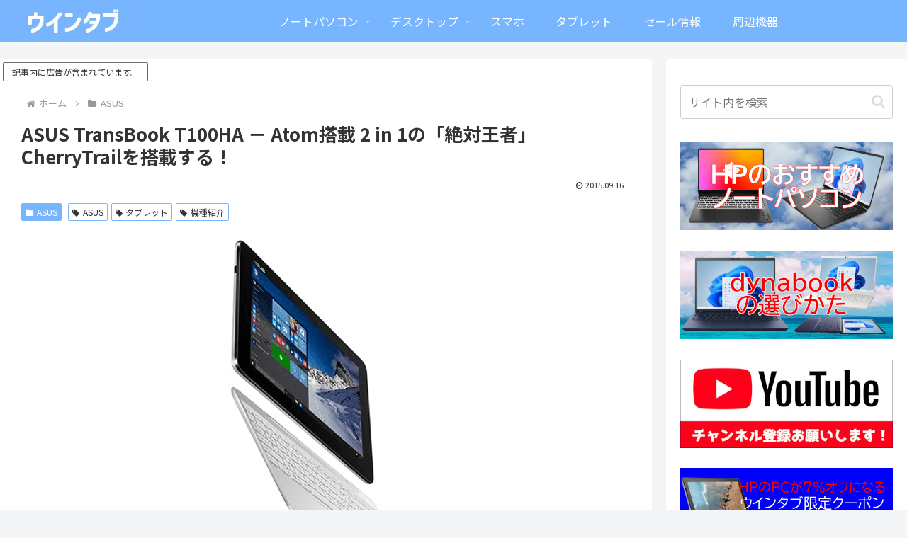

--- FILE ---
content_type: text/html; charset=utf-8
request_url: https://www.google.com/recaptcha/api2/aframe
body_size: 268
content:
<!DOCTYPE HTML><html><head><meta http-equiv="content-type" content="text/html; charset=UTF-8"></head><body><script nonce="dZBzKcSBAjz66n1J9k-bvQ">/** Anti-fraud and anti-abuse applications only. See google.com/recaptcha */ try{var clients={'sodar':'https://pagead2.googlesyndication.com/pagead/sodar?'};window.addEventListener("message",function(a){try{if(a.source===window.parent){var b=JSON.parse(a.data);var c=clients[b['id']];if(c){var d=document.createElement('img');d.src=c+b['params']+'&rc='+(localStorage.getItem("rc::a")?sessionStorage.getItem("rc::b"):"");window.document.body.appendChild(d);sessionStorage.setItem("rc::e",parseInt(sessionStorage.getItem("rc::e")||0)+1);localStorage.setItem("rc::h",'1769772963860');}}}catch(b){}});window.parent.postMessage("_grecaptcha_ready", "*");}catch(b){}</script></body></html>

--- FILE ---
content_type: text/css
request_url: https://win-tab.net/wp-content/uploads/maxmegamenu/style.css?ver=d182f6&fver=20250820125649
body_size: 169
content:
@charset "UTF-8";

/** THIS FILE IS AUTOMATICALLY GENERATED - DO NOT MAKE MANUAL EDITS! **/
/** Custom CSS should be added to Mega Menu > Menu Themes > Custom Styling **/

.mega-menu-last-modified-1755694609 { content: 'Wednesday 20th August 2025 12:56:49 UTC'; }

.wp-block {}

--- FILE ---
content_type: application/javascript; charset=utf-8;
request_url: https://dalc.valuecommerce.com/app3?p=889922821&_s=https%3A%2F%2Fwin-tab.net%2Fasus%2Ftransbook_t100ha_1509163%2F&vf=iVBORw0KGgoAAAANSUhEUgAAAAMAAAADCAYAAABWKLW%2FAAAAMElEQVQYV2NkFGP4n5E2ncGipZSBseMV83%2FGe5YMjYeOMjDmcnX9n3mugcFW4xsDAArNDoZVH7lSAAAAAElFTkSuQmCC
body_size: 4458
content:
vc_linkswitch_callback({"t":"697c97a2","r":"aXyXogAK0X4Dicg8CooD7AqKBtR8_A","ub":"aXyXoQAMiOoDicg8CooBbQqKBtgKQw%3D%3D","vcid":"tH2bRGG3PuZyHfpWnbV8S7497QEn9l-6cvr3Csfc7SU6vDUwTRl-XOC-vCsxh689sTwMuK02qQ0","vcpub":"0.708990","shop.elecom.co.jp":{"a":"2423127","m":"2505544","g":"7a23584a8a"},"pocketalk.jp":{"a":"2425347","m":"2376577","g":"f55f2f838a"},"paypaystep.yahoo.co.jp":{"a":"2821580","m":"2201292","g":"353fe3138a"},"www3.lenovo.com":{"a":"2680394","m":"218","g":"f71e27e6a7","sp":"cid%3Djp%3Aaffiliate%3Adsry7f"},"app.furunavi.jp":{"a":"2773224","m":"3267352","g":"a2979733d6","sp":"utm_source%3Dvc%26utm_medium%3Daffiliate%26utm_campaign%3Dproduct_detail"},"direct.sanwa.co.jp":{"a":"2706855","m":"3205567","g":"3981c34b8a"},"l":5,"www.frontier-direct.jp":{"a":"2748511","m":"3274554","g":"38c7c2658a"},"logitec.co.jp":{"a":"2881983","m":"2586296","g":"0b0dc8f08a"},"www.nec-lavie.jp":{"a":"2807513","m":"3388586","g":"129c0687ae","sp":"sc_cid%3Djp%3Aaffiliate%3Atgniag"},"paypaymall.yahoo.co.jp":{"a":"2821580","m":"2201292","g":"353fe3138a"},"p":889922821,"enet-japan.com":{"a":"2428656","m":"2036496","g":"ba9c027f8a"},"lp.ankerjapan.com":{"a":"2811827","m":"3397687","g":"5db45d428a"},"bit.ly":{"a":"2773224","m":"3267352","g":"a2979733d6","sp":"utm_source%3Dvc%26utm_medium%3Daffiliate%26utm_campaign%3Dproduct_detail"},"sec.sourcenext.info":{"a":"2425347","m":"2376577","g":"f55f2f838a"},"s":3114738,"fcf.furunavi.jp":{"a":"2773224","m":"3267352","g":"a2979733d6","sp":"utm_source%3Dvc%26utm_medium%3Daffiliate%26utm_campaign%3Dproduct_detail"},"store.vaio.com":{"a":"2908625","m":"3718738","g":"be44f91a8a"},"mini-shopping.yahoo.co.jp":{"a":"2821580","m":"2201292","g":"353fe3138a"},"furunavi.jp":{"a":"2773224","m":"3267352","g":"a2979733d6","sp":"utm_source%3Dvc%26utm_medium%3Daffiliate%26utm_campaign%3Dproduct_detail"},"g-tune.jp":{"a":"2855198","m":"3547822","g":"0c906fd08a"},"online.nojima.co.jp":{"a":"2428656","m":"2036496","g":"ba9c027f8a"},"necdirect.jp":{"a":"2807513","m":"3388586","g":"129c0687ae","sp":"sc_cid%3Djp%3Aaffiliate%3Atgniag"},"fudemame.net":{"a":"2425347","m":"2376577","g":"f55f2f838a"},"www.murauchi.co.jp":{"a":"2328301","m":"26","g":"bd60a20485"},"shopping.geocities.jp":{"a":"2821580","m":"2201292","g":"353fe3138a"},"www.print-gakufu.com":{"a":"2450193","m":"2724538","g":"ba9323a88a"},"shopping.yahoo.co.jp":{"a":"2821580","m":"2201292","g":"353fe3138a"},"www.amazon.co.jp":{"a":"2614000","m":"2366370","g":"48bf5ca3aa","sp":"tag%3Dvc-22%26linkCode%3Dure"},"www3.nec-lavie.jp":{"a":"2807513","m":"3388586","g":"129c0687ae","sp":"sc_cid%3Djp%3Aaffiliate%3Atgniag"},"meetingowl.jp":{"a":"2425347","m":"2376577","g":"f55f2f838a"},"approach.yahoo.co.jp":{"a":"2821580","m":"2201292","g":"353fe3138a"},"fudeoh.com":{"a":"2425347","m":"2376577","g":"f55f2f838a"},"chou-jimaku.com":{"a":"2425347","m":"2376577","g":"f55f2f838a"},"www.al2.qa.print-gakufu.com":{"a":"2450193","m":"2724538","g":"ba9323a88a"},"www.lenovo.com":{"a":"2680394","m":"218","g":"f71e27e6a7","sp":"cid%3Djp%3Aaffiliate%3Adsry7f"},"external-test-pc.staging.furunavi.com":{"a":"2773224","m":"3267352","g":"a2979733d6","sp":"utm_source%3Dvc%26utm_medium%3Daffiliate%26utm_campaign%3Dproduct_detail"},"mouse-jp.co.jp":{"a":"2855198","m":"3547822","g":"0c906fd08a"},"shopap.lenovo.com":{"a":"2680394","m":"218","g":"f71e27e6a7","sp":"cid%3Djp%3Aaffiliate%3Adsry7f"},"www.ark-pc.co.jp":{"a":"2489971","m":"2783092","g":"c12dae4e8a"},"www.molekule.jp":{"a":"2425347","m":"2376577","g":"f55f2f838a"},"vector.co.jp":{"a":"2425375","m":"2296205","g":"3ca5ec5e8a"},"www.ankerjapan.com":{"a":"2811827","m":"3397687","g":"5db45d428a"},"nec-lavie.jp":{"a":"2807513","m":"3388586","g":"129c0687ae","sp":"sc_cid%3Djp%3Aaffiliate%3Atgniag"},"mbhshop.elecom.co.jp":{"a":"2423127","m":"2505544","g":"7a23584a8a"},"sourcenext.com":{"a":"2425347","m":"2376577","g":"f55f2f838a"},"www2.mouse-jp.co.jp":{"a":"2855198","m":"3547822","g":"0c906fd08a"},"www.murauchi.com":{"a":"2328301","m":"26","g":"bd60a20485"},"tsukumo.co.jp":{"a":"2348206","m":"2097626","g":"f4ca26128a"},"www.nec.lenovouat.com":{"a":"2807513","m":"3388586","g":"129c0687ae","sp":"sc_cid%3Djp%3Aaffiliate%3Atgniag"},"app-external-test-pc.staging.furunavi.com":{"a":"2773224","m":"3267352","g":"a2979733d6","sp":"utm_source%3Dvc%26utm_medium%3Daffiliate%26utm_campaign%3Dproduct_detail"},"www.minisforum.jp":{"a":"2918784","m":"3751404","g":"f7ae85288a"}})